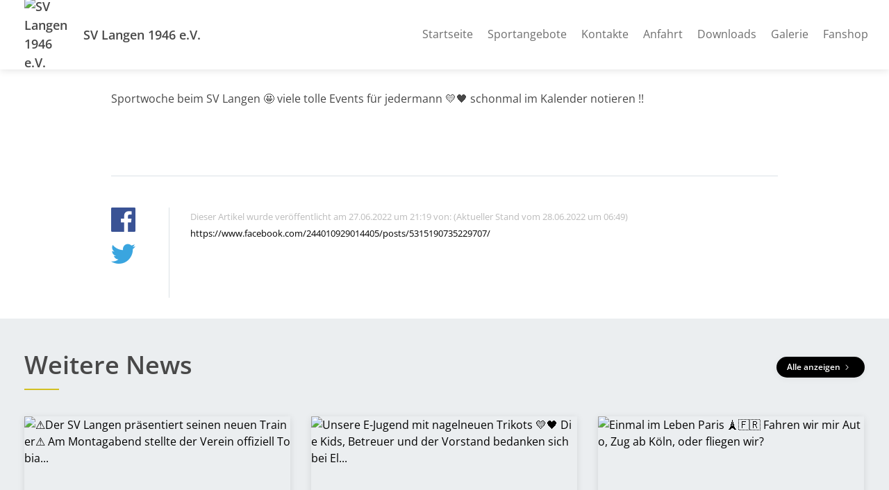

--- FILE ---
content_type: text/html; charset=UTF-8
request_url: https://www.sv-langen.de/sportwoche-beim-sv-langen-viele-tolle-events-fuer-jedermann-schonmal-im-kalender-notieren
body_size: 4663
content:
<!doctype html>
<html lang="de">
<head>
  <title>Sportwoche beim SV Langen 🤩 viele tolle Events für jedermann 💛🖤 schonmal im Kalender notieren !!</title>

  <meta charset="utf-8">
  <meta http-equiv="x-ua-compatible" content="ie=edge">
  <meta name="viewport" content="width=device-width, initial-scale=1.0">
  <meta name="description" content="">

  <!-- meta -->
                  <meta property="og:site_name" content="SV Langen 1946 e.V.">
                      <meta property="og:type" content="website">
                      <meta property="og:title" content="Sportwoche beim SV Langen 🤩 viele tolle Events für jedermann 💛🖤 schonmal im Kalender notieren !!">
                                <meta property="og:image" content="https://assets.contentorbit.io/b5117be7-e8e3-4f82-8db5-30520f5b3032/news/81a76c35-4e6b-419d-8a34-cd6ee8c8e38a/1656359090/288856505_5315184941896953_8793969123450706035_n.jpg">
                      <meta property="og:url" content="https://www.sv-langen.de/sportwoche-beim-sv-langen-viele-tolle-events-fuer-jedermann-schonmal-im-kalender-notieren">
                      <meta property="fb:app_id" content="184857898906674">
                      <meta property="og:image:secure_url" content="https://assets.contentorbit.io/b5117be7-e8e3-4f82-8db5-30520f5b3032/news/81a76c35-4e6b-419d-8a34-cd6ee8c8e38a/1656359090/288856505_5315184941896953_8793969123450706035_n.jpg">
                      <meta property="twitter:card" content="summary_large_image">
                      <meta property="twitter:title" content="Sportwoche beim SV Langen 🤩 viele tolle Events für jedermann 💛🖤 schonmal im Kalender notieren !!">
                                <meta property="twitter:image" content="https://assets.contentorbit.io/b5117be7-e8e3-4f82-8db5-30520f5b3032/news/81a76c35-4e6b-419d-8a34-cd6ee8c8e38a/1656359090/288856505_5315184941896953_8793969123450706035_n.jpg">
                      <meta property="twitter:url" content="https://www.sv-langen.de/sportwoche-beim-sv-langen-viele-tolle-events-fuer-jedermann-schonmal-im-kalender-notieren">
      
      <meta name="robots" content="index, follow">
  
  
      <link rel="canonical" href="https://www.sv-langen.de/sportwoche-beim-sv-langen-viele-tolle-events-fuer-jedermann-schonmal-im-kalender-notieren"/>
  
  <!-- favicons -->
  <link rel="apple-touch-icon" sizes="180x180" href="https://assets.vereinify.com/b5117be7-e8e3-4f82-8db5-30520f5b3032/header.logo/1591437614-logo-langen.png">
<link rel="icon" type="image/png" sizes="32x32" href="https://assets.vereinify.com/b5117be7-e8e3-4f82-8db5-30520f5b3032/header.logo/1591437614-logo-langen.png">
<link rel="icon" type="image/png" sizes="16x16" href="https://assets.vereinify.com/b5117be7-e8e3-4f82-8db5-30520f5b3032/header.logo/1591437614-logo-langen.png">

<link rel="mask-icon" href="https://assets.vereinify.com/b5117be7-e8e3-4f82-8db5-30520f5b3032/header.logo/1591437614-logo-langen.png" color="#ffffff">
<link rel="shortcut icon" type="image/x-icon" href="https://assets.vereinify.com/b5117be7-e8e3-4f82-8db5-30520f5b3032/header.logo/1591437614-logo-langen.png">
<link rel="manifest" href="https://cdn.vereinify.com/themes/default/site.webmanifest?v=0d3aeeb1&amp;c=b5117be7-e8e3-4f82-8db5-30520f5b3032&amp;t=20200715213036">

<meta name="application-name" content="Sportwoche beim SV Langen 🤩 viele tolle Events für jedermann 💛🖤 schonmal im Kalender notieren !!">
<meta name="apple-mobile-web-app-title" content="Sportwoche beim SV Langen 🤩 viele tolle Events für jedermann 💛🖤 schonmal im Kalender notieren !!">

<meta name="msapplication-TileColor" content="#000000">
<meta name="msapplication-config" content="https://cdn.vereinify.com/themes/default/browserconfig.xml?v=0d3aeeb1&amp;c=b5117be7-e8e3-4f82-8db5-30520f5b3032&amp;t=20200715213036">

<meta name="theme-color" content="#000000">

  <!-- preconnects -->
  <link rel="preconnect" href="https://cdn.vereinify.com/?v=0d3aeeb1" crossorigin>

  <!-- alterantive page versions like rss/atom feeds -->
  <link rel="alternate" type="application/rss+xml" title="SV Langen 1946 e.V. Feed" href=https://www.sv-langen.de/news/feed/rss.xml>
  <link rel="alternate" type="application/atom+xml" title="SV Langen 1946 e.V. Feed" href=https://www.sv-langen.de/news/feed/atom.xml />

  <!-- Fonts -->

  <!-- CSS(page) -->
        <link rel="stylesheet" href="https://cdn.vereinify.com/themes/default/styles/css/bootstrap-4.5.3.css?v=0d3aeeb1">
  <link rel="stylesheet" href="https://cdn.vereinify.com/themes/default/styles/css/bootstrap-custom.css?v=0d3aeeb1">
  <link rel="stylesheet" href="https://cdn.vereinify.com/themes/default/styles/css/icons-min.css?v=0d3aeeb1">
  <link rel="stylesheet" href="https://cdn.vereinify.com/themes/default/styles/css/compiled.css?v=0d3aeeb1">
  <link rel="stylesheet" href="https://cdn.vereinify.com/themes/default/styles/css/theme.css?v=0d3aeeb1&amp;c=b5117be7-e8e3-4f82-8db5-30520f5b3032&amp;t=20200715213036">
  <link href="https://cdn.vereinify.com/vendor/fullcalendar@5.11.3/main.min.css?v=0d3aeeb1" rel="stylesheet">
  <link href="https://cdn.vereinify.com/vendor/@fullcalendar/bootstrap@5.11.3/main.min.css?v=0d3aeeb1" rel="stylesheet">
  <link href="https://cdn.vereinify.com/vendor/@fortawesome/fontawesome-free@5.13.1/css/all.min.css?v=0d3aeeb1" rel='stylesheet'>
  <link href="https://cdn.vereinify.com/vendor/@splidejs/splide@4.0.6/dist/css/splide.min.css?v=0d3aeeb1" rel="stylesheet">
  <script type="application/ld+json">{
    "@context": "https:\/\/schema.org",
    "@type": "BreadcrumbList",
    "itemListElement": [
        {
            "@type": "ListItem",
            "position": 1,
            "name": "News",
            "item": "https:\/\/www.sv-langen.de\/news"
        },
        {
            "@type": "ListItem",
            "position": 2,
            "name": "Sportwoche beim SV Langen \ud83e\udd29 viele tolle Events f\u00fcr jedermann \ud83d\udc9b\ud83d\udda4 schonmal im Kalender notieren !!"
        }
    ]
}</script>
  <script type="application/ld+json">{
    "@context": "https:\/\/schema.org",
    "@type": "NewsArticle",
    "mainEntityOfPage": "https:\/\/www.sv-langen.de\/sportwoche-beim-sv-langen-viele-tolle-events-fuer-jedermann-schonmal-im-kalender-notieren",
    "headline": "Sportwoche beim SV Langen \ud83e\udd29 viele tolle Events f\u00fcr jedermann \ud83d\udc9b\ud83d\udda4 schonmal im Kalender notieren !!",
    "image": [
        "https:\/\/assets.contentorbit.io\/b5117be7-e8e3-4f82-8db5-30520f5b3032\/news\/81a76c35-4e6b-419d-8a34-cd6ee8c8e38a\/1656359090\/288856505_5315184941896953_8793969123450706035_n.jpg"
    ],
    "author": {
        "@type": "Organization",
        "name": "SV Langen 1946 e.V."
    },
    "publisher": {
        "@type": "Organization",
        "name": "SV Langen 1946 e.V.",
        "logo": {
            "@type": "ImageObject",
            "url": "https:\/\/assets.vereinify.com\/b5117be7-e8e3-4f82-8db5-30520f5b3032\/header.logo\/1591437614-logo-langen.png"
        }
    },
    "datePublished": "2022-06-27T21:19:07+0200",
    "dateModified": "2022-06-28T06:49:56+0200"
}</script>

  
  
  <script type="text/javascript" src="https://cdn.vereinify.com/vendor/intersection-observer@0.12.2/intersection-observer.js?v=0d3aeeb1"></script>
  
  <script type="text/javascript" src="https://cdn.vereinify.com/js/vendor/lozad.min.js?v=0d3aeeb1"></script>

        <script type="module" src="https://cdn.vereinify.com/vendor/ionicons@5.5.4/dist/ionicons/ionicons.esm.js?v=0d3aeeb1"></script>

  <script src="https://cdn.vereinify.com/vendor/fullcalendar@5.11.3/main.min.js?v=0d3aeeb1" crossorigin="anonymous"></script>
  <script src="https://cdn.vereinify.com/vendor/fullcalendar@5.11.3/locales/de.js?v=0d3aeeb1" crossorigin="anonymous"></script>
  <!-- iCalendar Plugin -->
  <script src="https://cdn.vereinify.com/vendor/ical.js@1.4.0/build/ical.min.js?v=0d3aeeb1"></script>
  <script src="https://cdn.vereinify.com/vendor/@fullcalendar/icalendar@5.11.3/main.global.min.js?v=0d3aeeb1" crossorigin="anonymous"></script>
  <!-- RRule Plugin -->
  <script src="https://cdn.vereinify.com/vendor/rrule@2.6.8/dist/es5/rrule.min.js?v=0d3aeeb1" crossorigin="anonymous"></script>
  <script src="https://cdn.vereinify.com/vendor/@fullcalendar/rrule@2.6.8/main.global.min.js?v=0d3aeeb1" crossorigin="anonymous"></script>
  <!-- moment/moment-timezne Plugin -->
  <script src="https://cdn.vereinify.com/vendor/moment@2.29.1/min/moment.min.js?v=0d3aeeb1" crossorigin="anonymous"></script>
  <script src="https://cdn.vereinify.com/vendor/moment-timezone@0.5.33/builds/moment-timezone-with-data.min.js?v=0d3aeeb1" crossorigin="anonymous"></script>
  <script src="https://cdn.vereinify.com/vendor/@fullcalendar/moment@2.29.1/main.global.min.js?v=0d3aeeb1" crossorigin="anonymous"></script>

  <!-- splide -->
  <script src="https://cdn.vereinify.com/vendor/@splidejs/splide@4.0.6/dist/js/splide.min.js?v=0d3aeeb1" crossorigin="anonymous"></script>

  
  <!-- head(custom) -->
  

</head>
<body class="pagetype-news page-news-81a76c35-4e6b-419d-8a34-cd6ee8c8e38a"
      id="page-news-81a76c35-4e6b-419d-8a34-cd6ee8c8e38a">

  <div class="wrapper_margins">
    <header class="header">
    <div class="container">
        <nav class="navbar navbar-expand-lg">
            <a class="navbar-brand" href="https://www.sv-langen.de">
                                <img class="navbar-brand-image" src="https://assets.vereinify.com/b5117be7-e8e3-4f82-8db5-30520f5b3032/header.logo/1591437614-logo-langen.png" alt="SV Langen 1946 e.V." />
                                <span class="navbar-brand-name">SV Langen 1946 e.V.</span>
            </a>
            <button class="navbar-toggler collapsed" type="button" data-toggle="collapse" data-target="#mainnavigation" aria-controls="mainnavigation" aria-expanded="false" aria-label="Toggle navigation">
                <span class="icon-bar"></span>
                <span class="icon-bar"></span>
                <span class="icon-bar"></span>
            </button>

            <div class="collapse navbar-collapse" id="mainnavigation">

                
                <ul class="navbar-nav ml-auto mt-0">
                                      <li class="nav-item dropdown ">
                      <a class="nav-link"
                         href="https://www.sv-langen.de"
                         target="_self"
                         rel="noopener">Startseite </a>

                                          </li>
                                      <li class="nav-item dropdown ">
                      <a class="nav-link"
                         href="https://www.sv-langen.de/eure-erste-seite"
                         target="_self"
                         rel="noopener">Sportangebote </a>

                                          </li>
                                      <li class="nav-item dropdown ">
                      <a class="nav-link"
                         href="https://www.sv-langen.de/kontakte"
                         target="_self"
                         rel="noopener">Kontakte </a>

                                            <span class="dropdown-toggle" data-toggle="dropdown" aria-haspopup="true" aria-expanded="false"></span>

                      <div class="dropdown-menu">
                                                  <div class="dropdown-item ">
                            <a href="https://www.sv-langen.de/ansprechpartner"
                               target="_self"
                               rel="noopener">Ansprechpartner</a>
                                                      </div>
                                                  <div class="dropdown-item ">
                            <a href="https://www.sv-langen.de/vorstand"
                               target="_self"
                               rel="noopener">Vorstand</a>
                                                      </div>
                                              </div>

                                          </li>
                                      <li class="nav-item dropdown ">
                      <a class="nav-link"
                         href="https://www.sv-langen.de/anfahrt"
                         target="_self"
                         rel="noopener">Anfahrt </a>

                                          </li>
                                      <li class="nav-item dropdown ">
                      <a class="nav-link"
                         href="https://www.sv-langen.de/downloads"
                         target="_self"
                         rel="noopener">Downloads </a>

                                          </li>
                                      <li class="nav-item dropdown ">
                      <a class="nav-link"
                         href="https://www.sv-langen.de/galerie"
                         target="_self"
                         rel="noopener">Galerie </a>

                                          </li>
                                      <li class="nav-item dropdown ">
                      <a class="nav-link"
                         href="https://www.sv-langen.de/fanshop"
                         target="_self"
                         rel="noopener">Fanshop </a>

                                          </li>
                                  </ul>
            </div>

                        
        </nav>
    </div>
</header>

    <div class="content-wrapper">

      
      <main class="content">
          
          
          <section id="editor-block-acf7aeb5-85ae-4639-8da5-9b5d58b2bc92"
         class="editor editor-paragraph text-left">
  <div class="container-sm">

    <p class="my-0">Sportwoche beim SV Langen 🤩 viele tolle Events für jedermann 💛🖤 schonmal im Kalender notieren !!</p>

  </div>
</section>

              
          <section id="editor-block-1ef9ff26-76e8-411d-adaf-056fb633f7e4"
           class="editor editor-image editor-image-no-border editor-image-no-background">
    <div class="container-sm text-center"
         role="img" aria-label="2. Bild">
      <figure class="figure"
                    >
        <img class="figure-img img-fluid lozad"
             data-src="https://assets.contentorbit.io/b5117be7-e8e3-4f82-8db5-30520f5b3032/news/81a76c35-4e6b-419d-8a34-cd6ee8c8e38a/1656359090/288856505_5315184941896953_8793969123450706035_n.jpg"
             alt="">
              </figure>

    </div>
  </section>


      

  <section class="editor editor-news">
    <div class="news-detail">
      <div class="container-sm">
        <hr>
        <div class="row">

          <div class="col-lg-11 order-lg-last">
            <div class="news-detail-content">
              <p>
                <small>
                  <span class="text-light">Dieser Artikel wurde veröffentlicht am 27.06.2022 um 21:19 von:  (Aktueller Stand vom 28.06.2022 um 06:49)</span><br/>
                  <span class="text-light"></span>
                                      <a target="_blank"
                       href="https://www.facebook.com/244010929014405/posts/5315190735229707/"
                       rel="noreferrer">
                      https://www.facebook.com/244010929014405/posts/5315190735229707/
                    </a>
                                  </small>
              </p>
            </div>
          </div>

          <div class="col-lg-1 order-lg-first">
            <ul class="news-detail-sharing">
              <li class="news-detail-sharing-item">
                <a class="news-detail-sharing-link facebook" data-toggle="tooltip" data-placement="top" title="Auf Facebook teilen"
                   target="_blank"
                   href="https://www.facebook.com/sharer/sharer.php?u=https%3A%2F%2Fwww.sv-langen.de%2Fsportwoche-beim-sv-langen-viele-tolle-events-fuer-jedermann-schonmal-im-kalender-notieren"
                   rel="noreferrer">
                  <i class="c-icon c-logo-facebook"></i>
                </a>
              </li>
              <li class="news-detail-sharing-item">
                <a class="news-detail-sharing-link twitter" data-toggle="tooltip" data-placement="top" title="Auf Twitter teilen"
                   target="_blank"
                   href="https://twitter.com/intent/tweet?url=https%3A%2F%2Fwww.sv-langen.de%2Fsportwoche-beim-sv-langen-viele-tolle-events-fuer-jedermann-schonmal-im-kalender-notieren"
                   rel="noreferrer">

                  <i class="c-icon c-logo-twitter"></i>
                </a>
              </li>
            </ul>
          </div>

        </div>

      </div>
    </div>
  </section>

    <section id="more">
    <div class="news odd">
      <div class="container">

        <div class="title-wrapper">
          <div class="row">
            <div class="col">
              <h2 class="title">Weitere News</h2>
            </div>
            <div class="col">
              <div class="title-button">
                <a class="btn btn-primary btn-sm" href="https://www.sv-langen.de/news">Alle anzeigen <i class="c-icon c-small-right"></i></a>
              </div>
            </div>
          </div>
        </div>

        <div class="card-deck">
                      <a id="news-f613857f-d928-425c-88bb-349f55a7ab6a" class="card" role="article"
       href="https://www.sv-langen.de/der-sv-langen-praesentiert-seinen-neuen-trainer-am-montagabend-stellte-der-verein-offiziell-tobias-schulte-als-seinen-neuen-c">
        <div class="news-media-wrapper" role="img" aria-label="Bild zum Artikel">
                        <div class="news-media">
                <img src="https://assets.contentorbit.io/b5117be7-e8e3-4f82-8db5-30520f5b3032/news/f613857f-d928-425c-88bb-349f55a7ab6a/1655836490/289192067_5297767290305385_2441626474492283537_n.jpg"
                     class="card-img rounded-0"
                     alt="⚠️Der SV Langen präsentiert seinen neuen Trainer⚠️ Am Montagabend stellte der Verein offiziell Tobia..."
                     style="min-height: 250px; max-height: 350px; object-fit: cover; object-position: center;">
            </div>
        </div>

        <div class="news-inner">
            <div class="news-info">
                                    <i class="c-icon c-camera-18"></i>
                
                                    21.06.2022
                    | 20:09 Uhr
                            </div>

                            <h4>⚠️Der SV Langen präsentiert seinen neuen Trainer⚠️ Am Montagabend stellte der Verein offiziell Tobia...</h4>
            
                            <div class="news-source">Quelle: <i class="c-icon c-logo-facebook"></i> Facebook</div>
                    </div>
    </a>


                      <a id="news-f7927190-16c2-4a75-888c-57dc7e5cedd1" class="card" role="article"
       href="https://www.sv-langen.de/unsere-e-jugend-mit-nagelneuen-trikots-die-kids-betreuer-und-der-vorstand-bedanken-sich-bei-elektrotechnik-roessing-viele">
        <div class="news-media-wrapper" role="img" aria-label="Bild zum Artikel">
                        <div class="news-media">
                <img src="https://assets.contentorbit.io/b5117be7-e8e3-4f82-8db5-30520f5b3032/news/f7927190-16c2-4a75-888c-57dc7e5cedd1/1655226829/287756497_5277625355652912_8649443504786218824_n.jpg"
                     class="card-img rounded-0"
                     alt="Unsere E-Jugend mit nagelneuen Trikots 💛🖤 Die Kids, Betreuer und der Vorstand bedanken sich bei El..."
                     style="min-height: 250px; max-height: 350px; object-fit: cover; object-position: center;">
            </div>
        </div>

        <div class="news-inner">
            <div class="news-info">
                                    <i class="c-icon c-camera-18"></i>
                
                                    14.06.2022
                    | 18:27 Uhr
                            </div>

                            <h4>Unsere E-Jugend mit nagelneuen Trikots 💛🖤 Die Kids, Betreuer und der Vorstand bedanken sich bei El...</h4>
            
                            <div class="news-source">Quelle: <i class="c-icon c-logo-facebook"></i> Facebook</div>
                    </div>
    </a>


                      <a id="news-c1ce8081-80ab-434e-8720-bf0676aa4dec" class="card" role="article"
       href="https://www.sv-langen.de/einmal-im-leben-paris-fahren-wir-mir-auto-zug-ab-koeln-oder-fliegen-wir-arjan-van-der-steege-nimmt-das-rad-mit">
        <div class="news-media-wrapper" role="img" aria-label="Bild zum Artikel">
                        <div class="news-media">
                <img src="https://assets.contentorbit.io/b5117be7-e8e3-4f82-8db5-30520f5b3032/news/c1ce8081-80ab-434e-8720-bf0676aa4dec/1655226829/287656976_5277620918986689_7138124475530265800_n.jpg"
                     class="card-img rounded-0"
                     alt="Einmal im Leben Paris 🗼🇫🇷 Fahren wir mir Auto, Zug ab Köln, oder fliegen wir?"
                     style="min-height: 250px; max-height: 350px; object-fit: cover; object-position: center;">
            </div>
        </div>

        <div class="news-inner">
            <div class="news-info">
                                    <i class="c-icon c-camera-18"></i>
                
                                    14.06.2022
                    | 18:21 Uhr
                            </div>

                            <h4>Einmal im Leben Paris 🗼🇫🇷 Fahren wir mir Auto, Zug ab Köln, oder fliegen wir?</h4>
                <p class="news-text">Arjan van der Steege nimmt das Rad 🚲💨 😅</p>
            
                            <div class="news-source">Quelle: <i class="c-icon c-logo-facebook"></i> Facebook</div>
                    </div>
    </a>


                  </div>

      </div>
    </div>
  </section>
  
      </main>

      <footer class="footer">
    <div class="footer-social">
    <p class="footer-social-headline">SV Langen 1946 e.V. auf Social Media:</p>
    <ul class="footer-social-list">
              <li class="footer-social-item">
          <a class="footer-social-link"
             href="https://www.facebook.com/244010929014405"
             aria-label="SV Langen 1946 e.V. auf Facebook"
             target="_blank"
             rel="noreferrer"><i class="c-icon c-logo-facebook"></i></a>
        </li>
                            </ul>
  </div>
    <div class="footer-main">
    <div class="container">
      <ul class="footer-nav">

                
        
                <li class="footer-nav-item">
            <a href="https://www.sv-langen.de/datenschutz">Datenschutz</a>
        </li>
        <li class="footer-nav-item">
            <a href="https://www.sv-langen.de/impressum">Impressum</a>
        </li>
      </ul>
      <div class="footer-copy">&copy; 2026 SV Langen 1946 e.V. - Alle Rechte vorbehalten.</div>
    </div>
  </div>

        
</footer>
    </div>
  </div>

      <script src="https://cdn.vereinify.com/themes/default/js/vendor/jquery-3.5.1.min.js?v=0d3aeeb1"></script>
  <script src="https://cdn.vereinify.com/themes/default/js/vendor/bootstrap.bundle-4.5.3.min.js?v=0d3aeeb1"></script>
  <script src="https://cdn.vereinify.com/themes/default/js/main.js?v=0d3aeeb1"></script>

<!-- Lazyload with lozad -->
<script type="text/javascript">
  const observer = lozad('.lozad', {});
  observer.observe();
</script>


</body>
</html>
